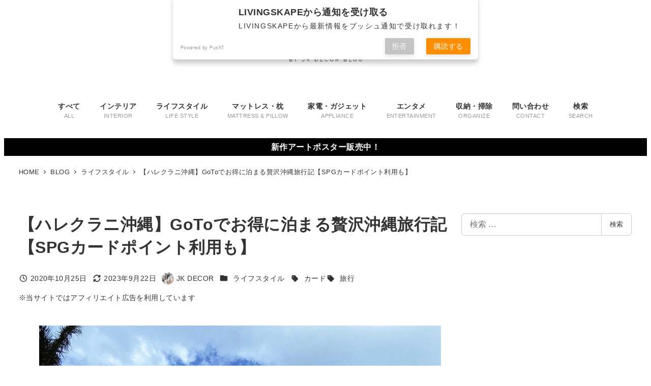

--- FILE ---
content_type: text/html; charset=utf-8
request_url: https://www.google.com/recaptcha/api2/aframe
body_size: -86
content:
<!DOCTYPE HTML><html><head><meta http-equiv="content-type" content="text/html; charset=UTF-8"></head><body><script nonce="KfpgDEFzYvlVRtlE2fykuw">/** Anti-fraud and anti-abuse applications only. See google.com/recaptcha */ try{var clients={'sodar':'https://pagead2.googlesyndication.com/pagead/sodar?'};window.addEventListener("message",function(a){try{if(a.source===window.parent){var b=JSON.parse(a.data);var c=clients[b['id']];if(c){var d=document.createElement('img');d.src=c+b['params']+'&rc='+(localStorage.getItem("rc::a")?sessionStorage.getItem("rc::b"):"");window.document.body.appendChild(d);sessionStorage.setItem("rc::e",parseInt(sessionStorage.getItem("rc::e")||0)+1);localStorage.setItem("rc::h",'1770006429725');}}}catch(b){}});window.parent.postMessage("_grecaptcha_ready", "*");}catch(b){}</script></body></html>

--- FILE ---
content_type: application/javascript; charset=utf-8;
request_url: https://dalc.valuecommerce.com/app3?p=886430014&_s=https%3A%2F%2Flivingskape.jkdecor.com%2Fhalekulani-okinawa%2F&_b=aYAnnAANBHAS3tI3CooAHwqKBtQWVA&vf=iVBORw0KGgoAAAANSUhEUgAAAAMAAAADCAYAAABWKLW%2FAAAAMElEQVQYV2NkFGP4n5GlzmDacIuBUfG50P%2B9r1UZdHacZmDcyNX1P%2FRcHMMlDQkGAAh2Dg41mpYQAAAAAElFTkSuQmCC
body_size: 1409
content:
vc_linkswitch_callback({"t":"6980279e","r":"aYAnngAGDFES3tI3CooERAqKBtRisA","ub":"aYAnngABIecS3tI3CooCsQqKBtjo2A%3D%3D","vcid":"io_PuNBjty2ujUZyVe5Gk7iBDHey0MFB14gBrM222jNAbB_mxmpPfTBekcgIbOOJ__AXZNN90WM","vcpub":"0.396369","valuecommerce.com":{"a":"2803077","m":"4","g":"cc6d3ede84"},"www.conranshop.jp":{"a":"2751365","m":"3098515","g":"a5982051d5","sp":"utm_source%3Dvaluecommerce%26utm_medium%3Daffiliate%26utm_campaign%3Dad"},"mini-shopping.yahoo.co.jp":{"a":"2821580","m":"2201292","g":"df68f81f8a"},"online.actus-interior.com":{"a":"2751364","m":"3098520","g":"b0e0f697d5","sp":"utm_source%3Dvaluecommerce%26utm_medium%3Daffiliate%26utm_campaign%3Dad"},"shopping.geocities.jp":{"a":"2821580","m":"2201292","g":"df68f81f8a"},"beauty.rakuten.co.jp":{"a":"2762004","m":"3300516","g":"dce4fbc68a"},"e-luminous.com":{"a":"2477274","m":"2762918","g":"352065d28a"},"luminous-club.com":{"a":"2477274","m":"2762918","g":"352065d28a"},"shopping.yahoo.co.jp":{"a":"2821580","m":"2201292","g":"df68f81f8a"},"lohaco.jp":{"a":"2686782","m":"2994932","g":"ce9f43718a"},"approach.yahoo.co.jp":{"a":"2821580","m":"2201292","g":"df68f81f8a"},"paypaystep.yahoo.co.jp":{"a":"2821580","m":"2201292","g":"df68f81f8a"},"www.cucannetshop.jp":{"a":"2758422","m":"3299567","g":"89954b048a"},"lohaco.yahoo.co.jp":{"a":"2686782","m":"2994932","g":"ce9f43718a"},"l":4,"paypaymall.yahoo.co.jp":{"a":"2821580","m":"2201292","g":"df68f81f8a"},"p":886430014,"valuecommerce.ne.jp":{"a":"2803077","m":"4","g":"cc6d3ede84"},"s":3497763})

--- FILE ---
content_type: application/javascript
request_url: https://livingskape.jkdecor.com/wp-content/plugins/snow-monkey-heading-widget-area/dist/js/app.js?ver=1744954124
body_size: 283
content:
(()=>{"use strict";window.addEventListener("DOMContentLoaded",(()=>{const e=document.querySelector(".c-entry__content > h2"),t=document.getElementsByClassName("l-heading-widget-area");var n,r;r=t=>((e,t)=>{t&&t.parentNode.insertBefore(e,t);const n=t?"false":"true";e.setAttribute("aria-hidden",n)})(t,e),0<(n=t).length&&Array.prototype.slice.call(n,0).forEach((function(e,t){r(e,t)}))}),!1)})();

--- FILE ---
content_type: application/javascript; charset=utf-8;
request_url: https://dalc.valuecommerce.com/app3?p=886430014&_s=https%3A%2F%2Flivingskape.jkdecor.com%2Fhalekulani-okinawa%2F&vf=iVBORw0KGgoAAAANSUhEUgAAAAMAAAADCAYAAABWKLW%2FAAAAMElEQVQYV2NkFGP4n5GlzmDY8JSBUX6e0P%2F9JqoMOjtOMTDmcnX9n3lOjuG8RgQDAPHMDRGd0rchAAAAAElFTkSuQmCC
body_size: 1409
content:
vc_linkswitch_callback({"t":"6980279c","r":"aYAnnAANBHAS3tI3CooAHwqKBtQWVA","ub":"aYAnmgAMH54S3tI3CooBbQqKBtio1Q%3D%3D","vcid":"kzpMhE-PyrTyPpE0eiBWXinFJyO4dFdDTIqJ44YrlHyMIy5hPFuQPdHDpla87atDZYKxGxb17F0","vcpub":"0.853104","paypaymall.yahoo.co.jp":{"a":"2821580","m":"2201292","g":"61606abb8a"},"p":886430014,"valuecommerce.ne.jp":{"a":"2803077","m":"4","g":"081dfe4184"},"s":3497763,"valuecommerce.com":{"a":"2803077","m":"4","g":"081dfe4184"},"www.conranshop.jp":{"a":"2751365","m":"3098515","g":"aeb2f13ed5","sp":"utm_source%3Dvaluecommerce%26utm_medium%3Daffiliate%26utm_campaign%3Dad"},"mini-shopping.yahoo.co.jp":{"a":"2821580","m":"2201292","g":"61606abb8a"},"online.actus-interior.com":{"a":"2751364","m":"3098520","g":"c6162154d5","sp":"utm_source%3Dvaluecommerce%26utm_medium%3Daffiliate%26utm_campaign%3Dad"},"shopping.geocities.jp":{"a":"2821580","m":"2201292","g":"61606abb8a"},"beauty.rakuten.co.jp":{"a":"2762004","m":"3300516","g":"017199c58a"},"e-luminous.com":{"a":"2477274","m":"2762918","g":"99a866cc8a"},"luminous-club.com":{"a":"2477274","m":"2762918","g":"99a866cc8a"},"shopping.yahoo.co.jp":{"a":"2821580","m":"2201292","g":"61606abb8a"},"lohaco.jp":{"a":"2686782","m":"2994932","g":"517fd5ba8a"},"approach.yahoo.co.jp":{"a":"2821580","m":"2201292","g":"61606abb8a"},"paypaystep.yahoo.co.jp":{"a":"2821580","m":"2201292","g":"61606abb8a"},"www.cucannetshop.jp":{"a":"2758422","m":"3299567","g":"6f409f718a"},"lohaco.yahoo.co.jp":{"a":"2686782","m":"2994932","g":"517fd5ba8a"},"l":4})